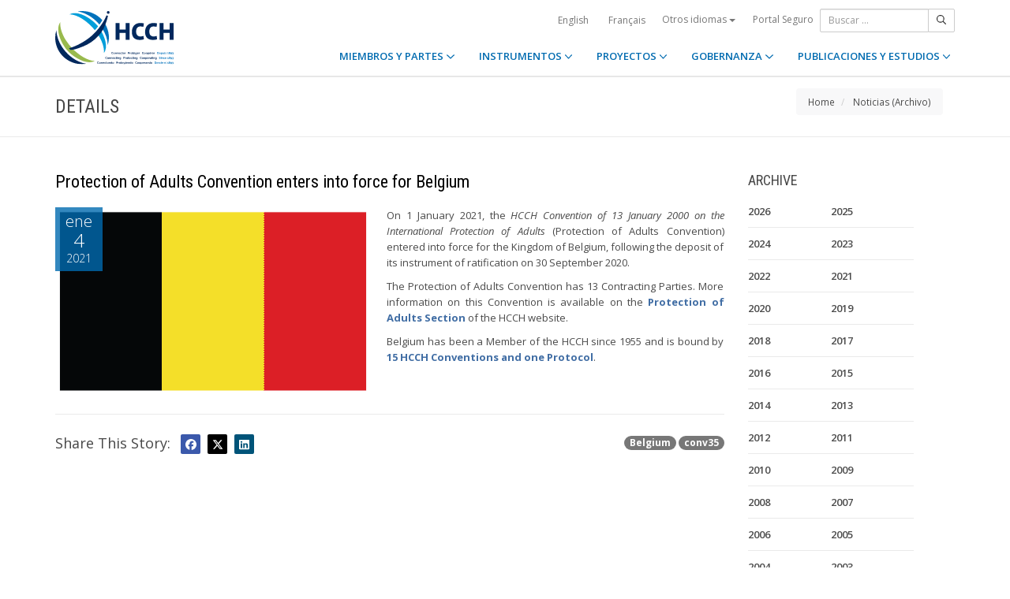

--- FILE ---
content_type: text/html;charset=UTF-8
request_url: https://www.hcch.net/es/news-archive/details/?varevent=779
body_size: 5295
content:
<!DOCTYPE html>
<html lang="es"><head><title>HCCH | Protection of Adults Convention enters into force for Belgium</title>
			<!-- Google Tag Manager -->
<script>(function(w,d,s,l,i){w[l]=w[l]||[];w[l].push({'gtm.start':
new Date().getTime(),event:'gtm.js'});var f=d.getElementsByTagName(s)[0],
j=d.createElement(s),dl=l!='dataLayer'?'&l='+l:'';j.async=true;j.src=
'https://www.googletagmanager.com/gtm.js?id='+i+dl;f.parentNode.insertBefore(j,f);
})(window,document,'script','dataLayer','GTM-WPCR75H');</script>
<!-- End Google Tag Manager -->
			<!--
	Aan Zee Service Design | http://www.aanzee.nl
	Erasmusweg 19 | 2202 CA Noordwijk aan Zee | The Netherlands
	T +31(0)71 364 11 44 | E welkom@aanzee.nl
-->
			<meta charset="utf-8">
	<meta property="og:title" content="HCCH | Protection of Adults Convention enters into force for Belgium">
	<meta name="description" content="Hague Conference on Private International Law - The World Organisation for Cross-border Co-operation in Civil and Commercial Matters">
	<meta property="og:description" content="Hague Conference on Private International Law - The World Organisation for Cross-border Co-operation in Civil and Commercial Matters">
	<meta name="keywords" content="private law international world civil commercial organisation">
	<meta class="swiftype" name="title" data-type="string" content="Protection of Adults Convention enters into force for Belgium">
			<meta class="swiftype" name="sections" data-type="string" content="Noticias">
			<meta class="swiftype" name="tags" data-type="string" content="es">
		<meta property="og:image" content="https://www.hcch.net/media/img/hcch_kl_2024.png">
		<link rel="image_src" href="https://www.hcch.net/media/img/hcch_kl_2024.png">
		<meta class="swiftype" name="image" data-type="enum" content="https://www.hcch.net/media/img/hcch_kl_2024.png">
		<link rel="canonical" href="https://www.hcch.net/es/news-archive/details/?varevent=779" />
		<meta class="swiftype" name="url" data-type="enum" content="https://www.hcch.net/es/news-archive/details/?varevent=779">
	<meta name="robots" content="index, follow">
<meta name="Author" content="e-Vision.nl, The Netherlands">
<meta name="viewport" content="width=device-width, initial-scale=1.0">
		<script src="//ajax.googleapis.com/ajax/libs/jquery/1.11.1/jquery.min.js"></script>
		<link href="//maxcdn.bootstrapcdn.com/bootstrap/3.3.1/css/bootstrap.min.css" rel="stylesheet">
		<link href="/media/css/theme.css?202511251434" rel="stylesheet">
		<link href="/media/css/style.css?202511251434" rel="stylesheet">
		<link href="//fonts.googleapis.com/css?family=Open+Sans:300,400italic,400,600,700" rel="stylesheet">
		<link href="//fonts.googleapis.com/css?family=Roboto+Condensed:300,300italic,400italic,700,400,300" rel="stylesheet">
<link href="//cf.e-vision.nl/libs/jquery.plugins/lightbox/css/lightbox.css" rel="stylesheet">
<script src="//cf.e-vision.nl/libs/jquery.plugins/lightbox/js/lightbox.min.js"></script>
<!--[if lt IE 9]>
  <script src="//html5shim.googlecode.com/svn/trunk/html5.js"></script>
  <script src="/media/js/respond.js"></script>
<![endif]-->
	<link rel="alternate" type="application/rss+xml" title="RSS Nieuws" href="/es/news-archive/rss" />
<!-- Le fav and touch icons -->
<link rel="shortcut icon" href="/favicon.ico">
<link rel="apple-touch-icon-precomposed" sizes="144x144" href="/media/img/apple-touch-icon-144-precomposed.png">
<link rel="apple-touch-icon-precomposed" sizes="114x114" href="/media/img/apple-touch-icon-114-precomposed.png">
<link rel="apple-touch-icon-precomposed" sizes="72x72" href="/media/img/apple-touch-icon-72-precomposed.png">
<link rel="apple-touch-icon-precomposed" href="/media/img/apple-touch-icon-57-precomposed.png">
			<script type="text/javascript">
(function(w,d,t,u,n,s,e){w['SwiftypeObject']=n;w[n]=w[n]||function(){
(w[n].q=w[n].q||[]).push(arguments);};s=d.createElement(t);
e=d.getElementsByTagName(t)[0];s.async=1;s.src=u;e.parentNode.insertBefore(s,e);
})(window,document,'script','//s.swiftypecdn.com/install/v2/st.js','_st');
_st('install','9j5Hy49R6qEaXjA6kbzx','2.0.0');
</script>
</head><body id="pag66" class="templ5 sectie57">
			<!-- Google Tag Manager (noscript) -->
<noscript><iframe src="https://www.googletagmanager.com/ns.html?id=GTM-WPCR75H"
height="0" width="0" style="display:none;visibility:hidden"></iframe></noscript>
<!-- End Google Tag Manager (noscript) -->
<div class="wrapper">
	<nav class="navbar navbar-default navbar-fixed-top hidden-print" role="navigation" data-swiftype-index="false">
	<div class="container">
		<div class="topbar visible-md visible-lg">
			<ul class="list-inline top-nav">
	<li>
			<div class="btn-group">
			<a href="/en/news-archive/details/?varevent=779" class="btn btn-link coretaal">English</a>
			<a href="/fr/news-archive/details/?varevent=779" class="btn btn-link coretaal">Français</a>
	<button type="button" class="btn btn-link dropdown-toggle btn-xs" data-toggle="dropdown">
		Otros idiomas <span class="caret"></span>
	</button>
	<ul class="dropdown-menu dropdown-menu-right country-selector" role="menu">
			<li class="primair"><a href="/de/news-archive/details/?varevent=779">Deutsch</a></li>
			<li class="primair"><a href="/pt/news-archive/details/?varevent=779">Português</a></li>
		<li class="secundair"><a href="/es/other-languages">Instrumentos, publicaciones y documentos en otros idiomas</a></li>
	</ul>
</div>
	</li>
		<li><a href="/es/secure-portal">Portal Seguro</a></li>
</ul>
			<form method="get" style="margin: 0; padding: 0;" class="searchbox">
	<div class="input-group input-group-sm">
		<input type="text" class="form-control zoekinvoer" placeholder="Buscar ...">
		<span class="input-group-btn">
			<button class="btn btn-default" type="submit"><i class="far fa-search"></i></button>
		</span>
	</div>
</form>
		</div>
		<div class="navbar-header">
			<button type="button" class="navbar-toggle collapsed" data-toggle="collapse" data-target="#main-nav">
				<span class="sr-only">#transl("toggle-nav")#</span>
				<i class="far fa-bars"></i>
			</button>
			<a href="/es/home" class="navbar-brand navbar-logo navbar-logo-bigger">
				<img src="/media/img/hcch_2024.svg" alt="HCCH">
			</a>
		</div>
			<div id="main-nav" class="navbar-collapse collapse">
	<ul class="nav navbar-nav navbar-right">
			<li class="dropdown">
				<a href="/es/states" class="dropdown-toggle" data-toggle="dropdown">MIEMBROS Y PARTES <i class="far fa-angle-down"></i></a>
					<ul class="dropdown-menu" role="menu">
						<li><a href="/es/states/hcch-members">Miembros de la HCCH</a></li>
						<li><a href="/es/states/other-connected-parties">Otras Partes conectadas</a></li>
						<li><a href="/es/states/authorities">Autoridades (por Parte)</a></li>
						<li><a href="/es/states/secure-portal-redirect">Portal Seguro</a></li>
					</ul>
			</li>
			<li class="dropdown">
				<a href="/es/instruments" class="dropdown-toggle" data-toggle="dropdown">INSTRUMENTOS <i class="far fa-angle-down"></i></a>
					<ul class="dropdown-menu" role="menu">
						<li><a href="/es/instruments/conventions">Convenios y otros instrumentos</a></li>
						<li><a href="/es/instruments/status-charts">Estado actual</a></li>
						<li><a href="/es/instruments/authorities2">Autoridades (por Convenio)</a></li>
					</ul>
			</li>
			<li class="dropdown">
				<a href="/es/projects" class="dropdown-toggle" data-toggle="dropdown">PROYECTOS <i class="far fa-angle-down"></i></a>
					<ul class="dropdown-menu" role="menu">
						<li><a href="/es/projects/legislative-projects">Trabajo legislativo</a></li>
						<li><a href="/es/projects/post-convention-projects">Trabajo pos-Convenio</a></li>
						<li><a href="/es/projects/upcoming-meetings1">Próximas reuniones</a></li>
					</ul>
			</li>
			<li class="dropdown">
				<a href="/es/governance" class="dropdown-toggle" data-toggle="dropdown">GOBERNANZA <i class="far fa-angle-down"></i></a>
					<ul class="dropdown-menu" role="menu">
						<li><a href="/es/governance/statute">Estatuto</a></li>
						<li><a href="/es/governance/council-on-general-affairs">Consejo de Asuntos Generales y Política</a></li>
						<li><a href="/es/governance/rules-of-procedure">Reglamento Interno</a></li>
						<li><a href="/es/governance/regulations-on-budgetary-questions">Reglamento Financiero</a></li>
						<li><a href="/es/governance/strategic-plan1">Plan Estratégico</a></li>
						<li><a href="/es/governance/establishment-ro">Reglas sobre el Establecimiento de Oficinas Regionales</a></li>
						<li><a href="/es/governance/staff-rules1">Reglamento del Personal</a></li>
						<li><a href="/es/governance/strategic-framework-for-post-convention-assistance">Marco Estratégico para la Asistencia Pos-Convenio</a></li>
						<li><a href="/es/governance/appointing-sgs">Régimen de Nombramiento del Secretario General de la HCCH</a></li>
						<li><a href="/es/governance/seat-agreement">Acuerdo relativo a la Sede</a></li>
						<li><a href="/es/governance/cooperation">Cooperación con otras organizaciones internacionales</a></li>
						<li><a href="/es/governance/team-of-the-permanent-bureau">El equipo de la Oficina Permanente</a></li>
					</ul>
			</li>
			<li class="dropdown laatste">
				<a href="/es/publications-and-studies" class="dropdown-toggle" data-toggle="dropdown">PUBLICACIONES Y ESTUDIOS <i class="far fa-angle-down"></i></a>
					<ul class="dropdown-menu" role="menu">
						<li><a href="/es/publications-and-studies/publications2">Publicaciones</a></li>
						<li><a href="/es/publications-and-studies/studies">Estudios</a></li>
					</ul>
			</li>
		<li class="hidden-md hidden-lg">
		<ul class="taallinks">
			<li><a href="/de/home">Deutsch</a></li>
			<li><a href="/en/home">English</a></li>
			<li><a href="/es/home">Español</a></li>
			<li><a href="/fr/home">Français</a></li>
			<li><a href="/pt/home">Português</a></li>
			<li><a href="/es/other-languages">Instrumentos, publicaciones y documentos en otros idiomas</a></li>
		<li class="zoekbtn">
			<form method="get" style="margin: 0; padding: 0;" class="searchbox">
	<div class="input-group input-group-sm">
		<input type="text" class="form-control zoekinvoer" placeholder="Buscar ...">
		<span class="input-group-btn">
			<button class="btn btn-default" type="submit"><i class="far fa-search"></i></button>
		</span>
	</div>
</form>
				</li>
		</ul>
		</li>
	</ul>
</div>
	</div>
</nav>
			<div class="page-header" data-swiftype-index="false">
		<div class="container">
				<h1 class="page-title pull-left">Details</h1>
			<ul class="breadcrumb pull-right hidden-print" id="crumbs">
		<li><a href="/es/home">Home</a></li>
			<li>
				<a href="/es/news-archive">Noticias (Archivo)</a>
			</li>
	</ul>
		</div>
	</div>
	<div class="page-content">
	<div class="container">
	<div class="row">
		<div class="col-md-9" id="maincontent">
			<!-- do events.details -->
			<div class="blog single full-thumbnail">
	<!-- blog post -->
	<article class="entry-post">
		<header class="entry-header">
			<h2 class="entry-title" data-swiftype-index="false">Protection of Adults Convention enters into force for Belgium</h2>
		</header>
		<div class="entry-content clearfix">
				<figure class="featured-image pull-left">
					<div class="post-date-info clearfix"><span class="post-month">ene</span><span class="post-date">4</span><span class="post-year">2021</span></div>
						<a href="https://cdn-img.newstory.nl/hcch/images/optimized/7112982b-233a-4f63-86f4-d36979649f8c.jpg&amp;h=600&amp;w=800&amp;mode=fill&amp;bg=dddddd&amp;v=1631877210" data-lightbox="beeld">
								<img src="https://cdn-img.newstory.nl/hcch/images/optimized/7112982b-233a-4f63-86f4-d36979649f8c.jpg&amp;w=400&amp;v=1631877210" alt="" class="img-responsive">
						</a>
				</figure>
			<div class="excerpt">
				<p align="justify">On 1 January 2021, the <em>HCCH Convention of 13 January 2000 on the International Protection of Adults</em> (Protection of Adults Convention) entered into force for the Kingdom of Belgium, following the deposit of its instrument of ratification on 30 September 2020.</p>
<p align="justify">The Protection of Adults Convention has 13 Contracting Parties. More information on this Convention is available on the <a href="/en/instruments/specialised-sections/adults/"><strong>Protection of Adults Section</strong></a> of the HCCH website.</p>
<p align="justify">Belgium has been a Member of the HCCH since 1955 and is bound by <a href="/en/states/hcch-members/details1/?sid=24"><strong>15 HCCH Conventions and one Protocol</strong></a>.</p>
			</div>
		</div>
	</article>
	<hr>
	<div class="pull-right clearfix">
		<p>
		<a href="/es/news-archive/?tag=Belgium" class="badge badge-default">Belgium</a> <a href="/es/news-archive/?tag=conv35" class="badge badge-default">conv35</a> </p>
	</div>
	<div class="social-sharing clearfix">
		<h3 class="section-heading pull-left">Share This Story: </h3>
			<ul class="list-inline sharing-tools">
	<li><a href="##" class="addthis_button_facebook facebook-bg"><i class="fab fa-facebook"></i></a></li>
	<li><a href="##" class="addthis_button_twitter twitter-bg"><i class="fab fa-x-twitter"></i></a></li>
	<li><a href="##" class="addthis_button_linkedin linkedin-bg"><i class="fab fa-linkedin"></i></a></li>
</ul>
<script type="text/javascript">
var addthis_config = {
     data_track_clickback: false,
     data_ga_property: 'UA-2621010-1',
     data_ga_social: true
}
</script>
<script type="text/javascript" src="//s7.addthis.com/js/300/addthis_widget.js#pubid=ra-5661f0f9a09a8f96" async="async"></script>
<!-- AddThis Button END -->
	</div>
</div>
	<script type="application/ld+json">
		{
		  "@context": "http://schema.org",
		  "@type": "NewsArticle",
		  "name": "Protection of Adults Convention enters into force for Belgium",
		  "headline": "Protection of Adults Convention enters into force for Belgium",
		  "datePublished": "2021-01-04T16:46",
		  "description": "On 1 January 2021, the HCCH Convention of 13 January 2000 on the International Protection of Adults (Protection of Adults Convention) entered into force for the Kingdom of Belgium, following the deposit of its instrument of ratification on 30 September 2020.
The Protection of Adults Convention has 13 Contracting Parties. More information on this Convention is available on the Protection of Adults Section of the HCCH website.
Belgium has been a Member of the HCCH since 1955 and is bound by 15 HCCH Conventions and one Protocol.",
		  "url": "https://www.hcch.net/es/news-archive/details/?varevent=779",
		  "image": "https://www.hcch.net/media/img/hcch_kl_2024.png"
		}
	</script>
		</div>
		<div class="col-md-3 hidden-print" id="sidebar">
			<!-- do events.search -->
			<div class="widget" data-swiftype-index="false">
	<h4 class="widget-title">ARCHIVE</h4>
	<ul class="list-unstyled category-list">
			<li style="width: 40%; float: left;"><a href="/es/news-archive/?year=2026">2026</a></li>
			<li style="width: 40%; float: left;"><a href="/es/news-archive/?year=2025">2025</a></li>
			<li style="width: 40%; float: left;"><a href="/es/news-archive/?year=2024">2024</a></li>
			<li style="width: 40%; float: left;"><a href="/es/news-archive/?year=2023">2023</a></li>
			<li style="width: 40%; float: left;"><a href="/es/news-archive/?year=2022">2022</a></li>
			<li style="width: 40%; float: left;"><a href="/es/news-archive/?year=2021">2021</a></li>
			<li style="width: 40%; float: left;"><a href="/es/news-archive/?year=2020">2020</a></li>
			<li style="width: 40%; float: left;"><a href="/es/news-archive/?year=2019">2019</a></li>
			<li style="width: 40%; float: left;"><a href="/es/news-archive/?year=2018">2018</a></li>
			<li style="width: 40%; float: left;"><a href="/es/news-archive/?year=2017">2017</a></li>
			<li style="width: 40%; float: left;"><a href="/es/news-archive/?year=2016">2016</a></li>
			<li style="width: 40%; float: left;"><a href="/es/news-archive/?year=2015">2015</a></li>
			<li style="width: 40%; float: left;"><a href="/es/news-archive/?year=2014">2014</a></li>
			<li style="width: 40%; float: left;"><a href="/es/news-archive/?year=2013">2013</a></li>
			<li style="width: 40%; float: left;"><a href="/es/news-archive/?year=2012">2012</a></li>
			<li style="width: 40%; float: left;"><a href="/es/news-archive/?year=2011">2011</a></li>
			<li style="width: 40%; float: left;"><a href="/es/news-archive/?year=2010">2010</a></li>
			<li style="width: 40%; float: left;"><a href="/es/news-archive/?year=2009">2009</a></li>
			<li style="width: 40%; float: left;"><a href="/es/news-archive/?year=2008">2008</a></li>
			<li style="width: 40%; float: left;"><a href="/es/news-archive/?year=2007">2007</a></li>
			<li style="width: 40%; float: left;"><a href="/es/news-archive/?year=2006">2006</a></li>
			<li style="width: 40%; float: left;"><a href="/es/news-archive/?year=2005">2005</a></li>
			<li style="width: 40%; float: left;"><a href="/es/news-archive/?year=2004">2004</a></li>
			<li style="width: 40%; float: left;"><a href="/es/news-archive/?year=2003">2003</a></li>
			<li style="width: 40%; float: left;"><a href="/es/news-archive/?year=2002">2002</a></li>
			<li style="width: 40%; float: left;"><a href="/es/news-archive/?year=2001">2001</a></li>
			<li style="width: 40%; float: left;"><a href="/es/news-archive/?year=2000">2000</a></li>
			<li style="width: 40%; float: left;"><a href="/es/news-archive/?year=1999">1999</a></li>
			<li style="width: 40%; float: left;"><a href="/es/news-archive/?year=1998">1998</a></li>
	</ul>
</div>
		</div>
	</div>
	</div>
	</div>
	<footer class="hidden-print" data-swiftype-index="false">
<h2 class="hidden">HCCH</h2>
	<div class="container">
		<div class="row">
			<div class="col-md-6">
				<h3 class="footer-heading">USEFUL LINKS</h3>
				<div class="row margin-bottom-30px">
			<div class="col-xs-4">
	<ul class="list-unstyled footer-nav">
			<li><a href="/es/contact">Contacto</a></li>
			<li><a href="/es/about">Sobre la HCCH</a></li>
			<li><a href="/es/faq">Sección de preguntas frecuentes</a></li>
	</ul>
</div>
<div class="col-xs-4">
	<ul class="list-unstyled footer-nav">
			<li><a href="/es/news-archive">Noticias (Archivo)</a></li>
			<li><a href="/es/latest-updates">Últimas actualizaciones</a></li>
			<li><a href="/es/recruitment">Vacantes</a></li>
	</ul>
</div>
<div class="col-xs-4">
	<ul class="list-unstyled footer-nav">
			<li><a href="/es/calls-for-tender">Convocatorias de licitación</a></li>
			<li><a href="/es/sitemap">Mapa del sitio</a></li>
			<li><a href="/es/disclaimer">Aviso jurídico</a></li>
	</ul>
</div>
				</div>
			</div>
			<div class="col-md-6">
				<div class="social-connect pull-right">
					<h3 class="footer-heading">GET CONNECTED</h3>
					<ul class="list-inline social-icons">
						<li><a href="https://www.facebook.com/pages/Hague-Conference-on-Private-International-Law/148050175263437?fref=ts" class="facebook-bg" target="_blank"><i class="fab fa-facebook"></i></a></li>
						<li><a href="https://twitter.com/HCCH_TheHague" class="twitter-bg" target="_blank"><i class="fab fa-x-twitter"></i></a></li>
						<li><a href="https://www.youtube.com/user/HagueConference" class="youtube-bg" target="_blank"><i class="fab fa-youtube"></i></a></li>
						<li><a href="http://www.linkedin.com/company/hague-conference-on-private-international-law?trk=hb_tab_compy_id_1710377" class="linkedin-bg" target="_blank"><i class="fab fa-linkedin"></i></a></li>
						<li><a href="/es/news-archive/rss" class="rss-bg" target="_blank"><i class="far fa-rss"></i></a></li>
					</ul>
				</div>
			</div>
		</div>
	</div>
	<div class="text-center copyright">
		<p class="footer-text">Hague Conference on Private International Law - Conf&eacute;rence de La Haye de droit international priv&eacute; - Conferencia de La Haya de Derecho Internacional Privado</p>
		<p>&copy; HCCH 1951-2026. All Rights Reserved.</p>
	</div>
</footer>
</div>
			<script src="//maxcdn.bootstrapcdn.com/bootstrap/3.3.1/js/bootstrap.min.js"></script>
		<script src="/media/js/jquery.bootstrap-autohidingnavbar.min.js"></script>
		<script src="//kit.fontawesome.com/8c5faf19a9.js"></script>
<script defer src="https://static.cloudflareinsights.com/beacon.min.js/vcd15cbe7772f49c399c6a5babf22c1241717689176015" integrity="sha512-ZpsOmlRQV6y907TI0dKBHq9Md29nnaEIPlkf84rnaERnq6zvWvPUqr2ft8M1aS28oN72PdrCzSjY4U6VaAw1EQ==" data-cf-beacon='{"version":"2024.11.0","token":"b90abe3ab3224520aaf2ba75c829235d","r":1,"server_timing":{"name":{"cfCacheStatus":true,"cfEdge":true,"cfExtPri":true,"cfL4":true,"cfOrigin":true,"cfSpeedBrain":true},"location_startswith":null}}' crossorigin="anonymous"></script>
</body></html>